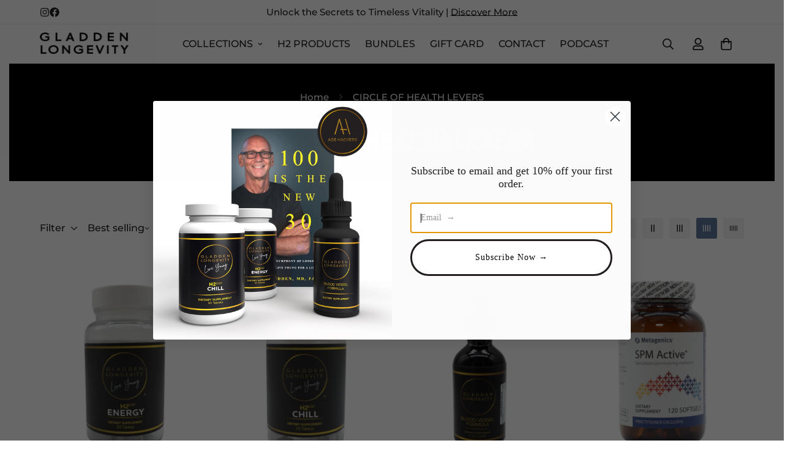

--- FILE ---
content_type: application/javascript
request_url: https://static.klaviyo.com/onsite/js/WsRhKy/klaviyo.js?company_id=WsRhKy
body_size: 1760
content:
var KLAVIYO_JS_REGEX=/(\/onsite\/js\/([a-zA-Z]{6})\/klaviyo\.js\?company_id=([a-zA-Z0-9]{6}).*|\/onsite\/js\/klaviyo\.js\?company_id=([a-zA-Z0-9]{6}).*)/;function logFailedKlaviyoJsLoad(e,t,o){var n={metric_group:"onsite",events:[{metric:"klaviyoJsCompanyIdMisMatch",log_to_statsd:!0,log_to_s3:!0,log_to_metrics_service:!1,event_details:{script:e,templated_company_id:t,fastly_forwarded:o,hostname:window.location.hostname}}]};fetch("https://a.klaviyo.com/onsite/track-analytics?company_id=".concat(t),{headers:{accept:"application/json","content-type":"application/json"},referrerPolicy:"strict-origin-when-cross-origin",body:JSON.stringify(n),method:"POST",mode:"cors",credentials:"omit"})}!function(e){var t="WsRhKy",o=JSON.parse("[]"),n="true"==="True".toLowerCase(),a=JSON.parse("[\u0022onsite_customer_hub_identified_state_enabled\u0022, \u0022is_kservice_billing_enabled\u0022]"),r=new Set(null!=a?a:[]),s=JSON.parse("[\u0022onsite_datadome_enabled\u0022]"),c=new Set(null!=s?s:[]),i="true"==="False".toLowerCase();if(!(document.currentScript&&document.currentScript instanceof HTMLScriptElement&&document.currentScript.src&&document.currentScript.src.match(KLAVIYO_JS_REGEX))||null!==(e=document.currentScript.src)&&void 0!==e&&e.includes(t)||i){var d=window.klaviyoModulesObject;if(window._learnq=window._learnq||[],window.__klKey=window.__klKey||t,d||(window._learnq.push(["account",t]),d={companyId:t,loadTime:new Date,loadedModules:{},loadedCss:{},serverSideRendered:!0,assetSource:"build-preview/commit-734b5c9f0534a5b07b3a29701f9f0466f4533642/",v2Route:n,extendedIdIdentifiers:o,env:"web",featureFlags:r,hotsettings:c},Object.defineProperty(window,"klaviyoModulesObject",{value:d,enumerable:!1})),t===d.companyId&&d.serverSideRendered){var l,p,u,m={},y=document,_=y.head,f=JSON.parse("noModule"in y.createElement("script")||function(){try{return new Function('import("")'),!0}catch(e){return!1}}()?"{\u0022static\u0022: {\u0022js\u0022: [\u0022https://static\u002Dtracking.klaviyo.com/onsite/js/build\u002Dpreview/commit\u002D734b5c9f0534a5b07b3a29701f9f0466f4533642/fender_analytics.e5aba8b3a52dc623782c.js?cb\u003D2\u0022, \u0022https://static\u002Dtracking.klaviyo.com/onsite/js/build\u002Dpreview/commit\u002D734b5c9f0534a5b07b3a29701f9f0466f4533642/static.5f280103f51ea7c7fff7.js?cb\u003D2\u0022, \u0022https://static.klaviyo.com/onsite/js/build\u002Dpreview/commit\u002D734b5c9f0534a5b07b3a29701f9f0466f4533642/runtime.dd0952d7f4ba670af914.js?cb\u003D2\u0022, \u0022https://static.klaviyo.com/onsite/js/build\u002Dpreview/commit\u002D734b5c9f0534a5b07b3a29701f9f0466f4533642/sharedUtils.1cf4baf4de7d8d9b39b5.js?cb\u003D2\u0022]}, \u0022signup_forms\u0022: {\u0022js\u0022: [\u0022https://static.klaviyo.com/onsite/js/build\u002Dpreview/commit\u002D734b5c9f0534a5b07b3a29701f9f0466f4533642/runtime.dd0952d7f4ba670af914.js?cb\u003D2\u0022, \u0022https://static.klaviyo.com/onsite/js/build\u002Dpreview/commit\u002D734b5c9f0534a5b07b3a29701f9f0466f4533642/sharedUtils.1cf4baf4de7d8d9b39b5.js?cb\u003D2\u0022, \u0022https://static.klaviyo.com/onsite/js/build\u002Dpreview/commit\u002D734b5c9f0534a5b07b3a29701f9f0466f4533642/vendors~in_app_forms~signup_forms~reviews~event_adapter~telemetry~onsite\u002Dtriggering~customerHubRoot~renderFavoritesButton~renderFavoritesIconButton~renderFaqWidget.c4a654aeb90c3b558d39.js?cb\u003D2\u0022, \u0022https://static.klaviyo.com/onsite/js/build\u002Dpreview/commit\u002D734b5c9f0534a5b07b3a29701f9f0466f4533642/vendors~in_app_forms~signup_forms~client_identity~event_adapter~telemetry~onsite\u002Dtriggering.4768afcea6fedb2d7bdb.js?cb\u003D2\u0022, \u0022https://static.klaviyo.com/onsite/js/build\u002Dpreview/commit\u002D734b5c9f0534a5b07b3a29701f9f0466f4533642/vendors~in_app_forms~signup_forms~reviews~atlas.0201e888d834a3782e3a.js?cb\u003D2\u0022, \u0022https://static.klaviyo.com/onsite/js/build\u002Dpreview/commit\u002D734b5c9f0534a5b07b3a29701f9f0466f4533642/vendors~in_app_forms~signup_forms.8a6cb5252157eea5176a.js?cb\u003D2\u0022, \u0022https://static.klaviyo.com/onsite/js/build\u002Dpreview/commit\u002D734b5c9f0534a5b07b3a29701f9f0466f4533642/default~in_app_forms~signup_forms~onsite\u002Dtriggering.462bbf67db0bce6596da.js?cb\u003D2\u0022, \u0022https://static.klaviyo.com/onsite/js/build\u002Dpreview/commit\u002D734b5c9f0534a5b07b3a29701f9f0466f4533642/default~in_app_forms~signup_forms.10f232fd900de17ab71b.js?cb\u003D2\u0022, \u0022https://static.klaviyo.com/onsite/js/build\u002Dpreview/commit\u002D734b5c9f0534a5b07b3a29701f9f0466f4533642/signup_forms.41f0ce244a6a10660c82.js?cb\u003D2\u0022]}, \u0022post_identification_sync\u0022: {\u0022js\u0022: [\u0022https://static.klaviyo.com/onsite/js/build\u002Dpreview/commit\u002D734b5c9f0534a5b07b3a29701f9f0466f4533642/runtime.dd0952d7f4ba670af914.js?cb\u003D2\u0022, \u0022https://static.klaviyo.com/onsite/js/build\u002Dpreview/commit\u002D734b5c9f0534a5b07b3a29701f9f0466f4533642/sharedUtils.1cf4baf4de7d8d9b39b5.js?cb\u003D2\u0022, \u0022https://static\u002Dtracking.klaviyo.com/onsite/js/build\u002Dpreview/commit\u002D734b5c9f0534a5b07b3a29701f9f0466f4533642/post_identification_sync.1d099331dabd65ffb917.js?cb\u003D2\u0022]}, \u0022event_adapter\u0022: {\u0022js\u0022: [\u0022https://static.klaviyo.com/onsite/js/build\u002Dpreview/commit\u002D734b5c9f0534a5b07b3a29701f9f0466f4533642/runtime.dd0952d7f4ba670af914.js?cb\u003D2\u0022, \u0022https://static.klaviyo.com/onsite/js/build\u002Dpreview/commit\u002D734b5c9f0534a5b07b3a29701f9f0466f4533642/sharedUtils.1cf4baf4de7d8d9b39b5.js?cb\u003D2\u0022, \u0022https://static.klaviyo.com/onsite/js/build\u002Dpreview/commit\u002D734b5c9f0534a5b07b3a29701f9f0466f4533642/vendors~in_app_forms~signup_forms~reviews~event_adapter~telemetry~onsite\u002Dtriggering~customerHubRoot~renderFavoritesButton~renderFavoritesIconButton~renderFaqWidget.c4a654aeb90c3b558d39.js?cb\u003D2\u0022, \u0022https://static.klaviyo.com/onsite/js/build\u002Dpreview/commit\u002D734b5c9f0534a5b07b3a29701f9f0466f4533642/vendors~in_app_forms~signup_forms~client_identity~event_adapter~telemetry~onsite\u002Dtriggering.4768afcea6fedb2d7bdb.js?cb\u003D2\u0022, \u0022https://static.klaviyo.com/onsite/js/build\u002Dpreview/commit\u002D734b5c9f0534a5b07b3a29701f9f0466f4533642/vendors~event_adapter~onsite\u002Dback\u002Din\u002Dstock~Render~ClientStore~.3107525c2fe4964fa98b.js?cb\u003D2\u0022, \u0022https://static.klaviyo.com/onsite/js/build\u002Dpreview/commit\u002D734b5c9f0534a5b07b3a29701f9f0466f4533642/event_adapter.8d2a6de44f0de00087ee.js?cb\u003D2\u0022]}, \u0022telemetry\u0022: {\u0022js\u0022: [\u0022https://static.klaviyo.com/onsite/js/build\u002Dpreview/commit\u002D734b5c9f0534a5b07b3a29701f9f0466f4533642/runtime.dd0952d7f4ba670af914.js?cb\u003D2\u0022, \u0022https://static.klaviyo.com/onsite/js/build\u002Dpreview/commit\u002D734b5c9f0534a5b07b3a29701f9f0466f4533642/sharedUtils.1cf4baf4de7d8d9b39b5.js?cb\u003D2\u0022, \u0022https://static\u002Dtracking.klaviyo.com/onsite/js/build\u002Dpreview/commit\u002D734b5c9f0534a5b07b3a29701f9f0466f4533642/vendors~in_app_forms~signup_forms~reviews~event_adapter~telemetry~onsite\u002Dtriggering~customerHubRoot~renderFavoritesButton~renderFavoritesIconButton~renderFaqWidget.c4a654aeb90c3b558d39.js?cb\u003D2\u0022, \u0022https://static\u002Dtracking.klaviyo.com/onsite/js/build\u002Dpreview/commit\u002D734b5c9f0534a5b07b3a29701f9f0466f4533642/vendors~in_app_forms~signup_forms~client_identity~event_adapter~telemetry~onsite\u002Dtriggering.4768afcea6fedb2d7bdb.js?cb\u003D2\u0022, \u0022https://static\u002Dtracking.klaviyo.com/onsite/js/build\u002Dpreview/commit\u002D734b5c9f0534a5b07b3a29701f9f0466f4533642/telemetry.8b832325f217a755f5de.js?cb\u003D2\u0022]}}":"{\u0022static\u0022: {\u0022js\u0022: [\u0022https://static\u002Dtracking.klaviyo.com/onsite/js/build\u002Dpreview/commit\u002D734b5c9f0534a5b07b3a29701f9f0466f4533642/fender_analytics.c6670ae4aca3f547c70b.js?cb\u003D2\u0022, \u0022https://static\u002Dtracking.klaviyo.com/onsite/js/build\u002Dpreview/commit\u002D734b5c9f0534a5b07b3a29701f9f0466f4533642/static.7140ef9888c75ce53d81.js?cb\u003D2\u0022, \u0022https://static.klaviyo.com/onsite/js/build\u002Dpreview/commit\u002D734b5c9f0534a5b07b3a29701f9f0466f4533642/runtime.ae3a7b150e2ae5df97a0.js?cb\u003D2\u0022, \u0022https://static.klaviyo.com/onsite/js/build\u002Dpreview/commit\u002D734b5c9f0534a5b07b3a29701f9f0466f4533642/sharedUtils.d2107d9e78d4140d49f0.js?cb\u003D2\u0022]}, \u0022signup_forms\u0022: {\u0022js\u0022: [\u0022https://static.klaviyo.com/onsite/js/build\u002Dpreview/commit\u002D734b5c9f0534a5b07b3a29701f9f0466f4533642/runtime.ae3a7b150e2ae5df97a0.js?cb\u003D2\u0022, \u0022https://static.klaviyo.com/onsite/js/build\u002Dpreview/commit\u002D734b5c9f0534a5b07b3a29701f9f0466f4533642/sharedUtils.d2107d9e78d4140d49f0.js?cb\u003D2\u0022, \u0022https://static.klaviyo.com/onsite/js/build\u002Dpreview/commit\u002D734b5c9f0534a5b07b3a29701f9f0466f4533642/vendors~in_app_forms~signup_forms~reviews~event_adapter~telemetry~onsite\u002Dtriggering~customerHubRoot~renderFavoritesButton~renderFavoritesIconButton~renderFaqWidget.6c8f4a7a8a9850dd3f8c.js?cb\u003D2\u0022, \u0022https://static.klaviyo.com/onsite/js/build\u002Dpreview/commit\u002D734b5c9f0534a5b07b3a29701f9f0466f4533642/vendors~in_app_forms~signup_forms~post_identification_sync~web_personalization~reviews~atlas~event_adapter~telemetry.1f329085dd02ba550657.js?cb\u003D2\u0022, \u0022https://static.klaviyo.com/onsite/js/build\u002Dpreview/commit\u002D734b5c9f0534a5b07b3a29701f9f0466f4533642/vendors~in_app_forms~signup_forms~client_identity~event_adapter~telemetry~onsite\u002Dtriggering.5ea78d6244c07454e99c.js?cb\u003D2\u0022, \u0022https://static.klaviyo.com/onsite/js/build\u002Dpreview/commit\u002D734b5c9f0534a5b07b3a29701f9f0466f4533642/vendors~in_app_forms~signup_forms~reviews~atlas.48dc1c9f0f1e4f9572d4.js?cb\u003D2\u0022, \u0022https://static.klaviyo.com/onsite/js/build\u002Dpreview/commit\u002D734b5c9f0534a5b07b3a29701f9f0466f4533642/vendors~in_app_forms~signup_forms.8a6cb5252157eea5176a.js?cb\u003D2\u0022, \u0022https://static.klaviyo.com/onsite/js/build\u002Dpreview/commit\u002D734b5c9f0534a5b07b3a29701f9f0466f4533642/default~in_app_forms~signup_forms~onsite\u002Dtriggering.797389a608638fae7c8f.js?cb\u003D2\u0022, \u0022https://static.klaviyo.com/onsite/js/build\u002Dpreview/commit\u002D734b5c9f0534a5b07b3a29701f9f0466f4533642/default~in_app_forms~signup_forms.2795ae224a56cede54f7.js?cb\u003D2\u0022, \u0022https://static.klaviyo.com/onsite/js/build\u002Dpreview/commit\u002D734b5c9f0534a5b07b3a29701f9f0466f4533642/signup_forms.eb8a1f7aa96738f1700e.js?cb\u003D2\u0022]}, \u0022post_identification_sync\u0022: {\u0022js\u0022: [\u0022https://static.klaviyo.com/onsite/js/build\u002Dpreview/commit\u002D734b5c9f0534a5b07b3a29701f9f0466f4533642/runtime.ae3a7b150e2ae5df97a0.js?cb\u003D2\u0022, \u0022https://static.klaviyo.com/onsite/js/build\u002Dpreview/commit\u002D734b5c9f0534a5b07b3a29701f9f0466f4533642/sharedUtils.d2107d9e78d4140d49f0.js?cb\u003D2\u0022, \u0022https://static\u002Dtracking.klaviyo.com/onsite/js/build\u002Dpreview/commit\u002D734b5c9f0534a5b07b3a29701f9f0466f4533642/vendors~in_app_forms~signup_forms~post_identification_sync~web_personalization~reviews~atlas~event_adapter~telemetry.1f329085dd02ba550657.js?cb\u003D2\u0022, \u0022https://static\u002Dtracking.klaviyo.com/onsite/js/build\u002Dpreview/commit\u002D734b5c9f0534a5b07b3a29701f9f0466f4533642/post_identification_sync.a2327457992b89f7dbc4.js?cb\u003D2\u0022]}, \u0022event_adapter\u0022: {\u0022js\u0022: [\u0022https://static.klaviyo.com/onsite/js/build\u002Dpreview/commit\u002D734b5c9f0534a5b07b3a29701f9f0466f4533642/runtime.ae3a7b150e2ae5df97a0.js?cb\u003D2\u0022, \u0022https://static.klaviyo.com/onsite/js/build\u002Dpreview/commit\u002D734b5c9f0534a5b07b3a29701f9f0466f4533642/sharedUtils.d2107d9e78d4140d49f0.js?cb\u003D2\u0022, \u0022https://static.klaviyo.com/onsite/js/build\u002Dpreview/commit\u002D734b5c9f0534a5b07b3a29701f9f0466f4533642/vendors~in_app_forms~signup_forms~reviews~event_adapter~telemetry~onsite\u002Dtriggering~customerHubRoot~renderFavoritesButton~renderFavoritesIconButton~renderFaqWidget.6c8f4a7a8a9850dd3f8c.js?cb\u003D2\u0022, \u0022https://static.klaviyo.com/onsite/js/build\u002Dpreview/commit\u002D734b5c9f0534a5b07b3a29701f9f0466f4533642/vendors~in_app_forms~signup_forms~post_identification_sync~web_personalization~reviews~atlas~event_adapter~telemetry.1f329085dd02ba550657.js?cb\u003D2\u0022, \u0022https://static.klaviyo.com/onsite/js/build\u002Dpreview/commit\u002D734b5c9f0534a5b07b3a29701f9f0466f4533642/vendors~in_app_forms~signup_forms~client_identity~event_adapter~telemetry~onsite\u002Dtriggering.5ea78d6244c07454e99c.js?cb\u003D2\u0022, \u0022https://static.klaviyo.com/onsite/js/build\u002Dpreview/commit\u002D734b5c9f0534a5b07b3a29701f9f0466f4533642/vendors~event_adapter~onsite\u002Dback\u002Din\u002Dstock~Render~ClientStore~.3107525c2fe4964fa98b.js?cb\u003D2\u0022, \u0022https://static.klaviyo.com/onsite/js/build\u002Dpreview/commit\u002D734b5c9f0534a5b07b3a29701f9f0466f4533642/event_adapter.d6ec9406183607b19de8.js?cb\u003D2\u0022]}, \u0022telemetry\u0022: {\u0022js\u0022: [\u0022https://static.klaviyo.com/onsite/js/build\u002Dpreview/commit\u002D734b5c9f0534a5b07b3a29701f9f0466f4533642/runtime.ae3a7b150e2ae5df97a0.js?cb\u003D2\u0022, \u0022https://static.klaviyo.com/onsite/js/build\u002Dpreview/commit\u002D734b5c9f0534a5b07b3a29701f9f0466f4533642/sharedUtils.d2107d9e78d4140d49f0.js?cb\u003D2\u0022, \u0022https://static\u002Dtracking.klaviyo.com/onsite/js/build\u002Dpreview/commit\u002D734b5c9f0534a5b07b3a29701f9f0466f4533642/vendors~in_app_forms~signup_forms~reviews~event_adapter~telemetry~onsite\u002Dtriggering~customerHubRoot~renderFavoritesButton~renderFavoritesIconButton~renderFaqWidget.6c8f4a7a8a9850dd3f8c.js?cb\u003D2\u0022, \u0022https://static\u002Dtracking.klaviyo.com/onsite/js/build\u002Dpreview/commit\u002D734b5c9f0534a5b07b3a29701f9f0466f4533642/vendors~in_app_forms~signup_forms~post_identification_sync~web_personalization~reviews~atlas~event_adapter~telemetry.1f329085dd02ba550657.js?cb\u003D2\u0022, \u0022https://static\u002Dtracking.klaviyo.com/onsite/js/build\u002Dpreview/commit\u002D734b5c9f0534a5b07b3a29701f9f0466f4533642/vendors~in_app_forms~signup_forms~client_identity~event_adapter~telemetry~onsite\u002Dtriggering.5ea78d6244c07454e99c.js?cb\u003D2\u0022, \u0022https://static\u002Dtracking.klaviyo.com/onsite/js/build\u002Dpreview/commit\u002D734b5c9f0534a5b07b3a29701f9f0466f4533642/telemetry.de9361aa11a207dc19e7.js?cb\u003D2\u0022]}}"),w=d,v=w.loadedCss,S=w.loadedModules;for(l in f)if(f.hasOwnProperty(l)){var h=f[l];h.js.forEach((function(e){var t=e.split("?")[0];t&&!S[t]&&(j(e),S[t]=(new Date).toISOString())}));var g=h.css;g&&!v[g]&&(p=g,u=void 0,(u=y.createElement("link")).rel="stylesheet",u.href=p,_.appendChild(u),v[g]=(new Date).toISOString())}}else console.warn("Already loaded for account ".concat(d.companyId,". Skipping account ").concat(t,"."))}else{console.warn("Not loading ".concat(document.currentScript.src," for ").concat(t));try{logFailedKlaviyoJsLoad(document.currentScript.src,t,n)}catch(e){console.warn("Error logging klaviyo.js company mismatch")}}function j(e){if(!m[e]){var t=y.createElement("script");t.type="text/javascript",t.async=!0,t.src=e,t.crossOrigin="anonymous",_.appendChild(t),m[e]=!0}}}();


--- FILE ---
content_type: text/javascript
request_url: https://gladdenlongevityshop.com/cdn/shop/t/11/assets/cart.js?v=161350708433824915711730124554
body_size: 905
content:
class MCartRemoveButton extends HTMLElement{constructor(){super(),this.addEventListener("click",event=>{event.preventDefault(),(this.closest("m-cart")||this.closest("m-cart-drawer-items")).updateQuantity(this.dataset.index,0)})}}customElements.define("m-cart-remove-button",MCartRemoveButton);class MCartTemplate extends HTMLElement{constructor(){super(),this.cartUpdateUnsubscriber=void 0,this.isCartPage=MinimogSettings.templateName==="cart",this.cartDrawerWrapper=document.querySelector("m-cart-drawer"),this.cartDrawerInner=document.querySelector(".m-cart-drawer__inner"),this.mainCartItems=this.querySelector("[data-minimog-cart-items]"),this.cartSubTotal=this.querySelector("[data-cart-subtotal]"),this.cartDiscount=this.querySelector("[data-minimog-cart-discounts]"),this.giftWrapping=this.querySelector("[data-minimog-gift-wrapping]");let loadingTarget=this.cartDrawerInner;this.isCartPage&&(loadingTarget=document.body),this.loading=new MinimogLibs.AnimateLoading(loadingTarget,{overlay:loadingTarget}),this.rootUrl=window.Shopify.routes.root;const debouncedOnChange=debounce(event=>{event.target.name!=="id"&&this.onChange(event)},300);this.isCartPage?this.mainCartItems.addEventListener("change",debouncedOnChange.bind(this)):this.addEventListener("change",debouncedOnChange.bind(this)),MinimogEvents.subscribe(MinimogTheme.pubSubEvents.cartUpdate,response=>{this.getCart().then(cart=>{this.updateCartCount(cart.item_count)})})}updateCartCount(itemCount){document.querySelectorAll(".m-cart-count-bubble").forEach(cartCount=>{itemCount>0?(cartCount.textContent=itemCount,cartCount.classList.remove("m:hidden")):cartCount.classList.add("m:hidden")})}getCart(){return fetchJSON(this.rootUrl+"cart.json")}connectedCallback(){this.cartUpdateUnsubscriber=MinimogEvents.subscribe(MinimogTheme.pubSubEvents.cartUpdate,event=>{event.source!=="main-cart-items"&&this.onCartUpdate()})}disconnectedCallback(){this.cartUpdateUnsubscriber&&this.cartUpdateUnsubscriber()}onCartUpdate(renderFooter=!0){const{routes}=window.MinimogSettings;fetch(`${routes.cart}?section_id=cart-template`).then(response=>response.text()).then(responseText=>{const html=new DOMParser().parseFromString(responseText,"text/html"),cartItems=html.querySelector("[data-minimog-cart-items]"),cartSubTotal=html.querySelector("[data-cart-subtotal]"),cartDiscount=html.querySelector("[data-minimog-cart-discounts]"),giftWrapping=html.querySelector("[data-minimog-gift-wrapping]");this.isCartPage&&(this.mainCartItems.innerHTML=cartItems.innerHTML,renderFooter&&(this.cartSubTotal.innerHTML=cartSubTotal.innerHTML,this.cartDiscount.innerHTML=cartDiscount.innerHTML,this.giftWrapping.innerHTML=giftWrapping.innerHTML))}).catch(e=>{console.error(e)})}onChange(event){this.updateQuantity(event.target.dataset.index,event.target.value,document.activeElement.getAttribute("name"))}updateQuantity(line,quantity,name){this.loading.start();const{routes}=window.MinimogSettings,body=JSON.stringify({line,quantity,sections:this.getSectionsToRender().map(section=>section.section),sections_url:window.location.pathname});fetch(`${routes.cart_change_url}`,{...fetchConfig(),body}).then(response=>response.text()).then(state=>{const parsedState=JSON.parse(state);let quantityElement=document.getElementById(`MinimogDrawer-quantity-${line}`);this.isCartPage&&(MinimogTheme.config.mqlMobile?quantityElement=document.querySelector(`.MinimogQuantity-${line}.MinimogQuantity-mobile`):quantityElement=document.querySelector(`.MinimogQuantity-${line}.MinimogQuantity-desktop`));const items=document.querySelectorAll(".m-cart-item");if(parsedState.errors){this.loading.finish(),quantityElement.value=quantityElement.getAttribute("value"),this.updateLiveRegions(line,parsedState.errors);return}this.classList.toggle("m-cart--empty",parsedState.item_count===0),this.cartDrawerWrapper&&this.cartDrawerWrapper.classList.toggle("m-cart--empty",parsedState.item_count===0),this.getSectionsToRender().forEach(section=>{const elementToReplace=document.getElementById(section.id).querySelector(section.selector)||document.getElementById(section.id);elementToReplace.innerHTML=this.getSectionInnerHTML(parsedState.sections[section.section],section.selector)});const updatedValue=parsedState.items[line-1]?parsedState.items[line-1].quantity:void 0;let message="";items.length===parsedState.items.length&&updatedValue!==parseInt(quantityElement.value)&&(typeof updatedValue>"u"?message=window.MinimogStrings.cartError:message=window.MinimogStrings.quantityError.replace("{{ quantity }}",updatedValue)),this.updateLiveRegions(line,message),MinimogEvents.emit(MinimogTheme.pubSubEvents.cartUpdate,{...parsedState,source:"main-cart-items"})}).catch(()=>{}).finally(()=>{this.loading.finish()})}updateLiveRegions(line,message){let lineItemNode=document.getElementById(`MinimogCartDrawer-Item-${line}`);this.isCartPage&&(lineItemNode=document.getElementById(`MinimogCart-Item-${line}`)),message!==""&&lineItemNode&&MinimogTheme.Notification.show({target:lineItemNode,type:"warning",message})}getSectionInnerHTML(html,selector){return new DOMParser().parseFromString(html,"text/html").querySelector(selector).innerHTML}getSectionsToRender(){return[{id:"MinimogCart",section:"cart-template",selector:"[data-minimog-cart-items]"},{id:"MinimogCart",section:"cart-template",selector:"[data-cart-subtotal]"},{id:"MinimogCart",section:"cart-template",selector:"[data-minimog-cart-discounts]"},{id:"MinimogCart",section:"cart-template",selector:"[data-minimog-gift-wrapping]"}]}}customElements.define("m-cart",MCartTemplate);
//# sourceMappingURL=/cdn/shop/t/11/assets/cart.js.map?v=161350708433824915711730124554
